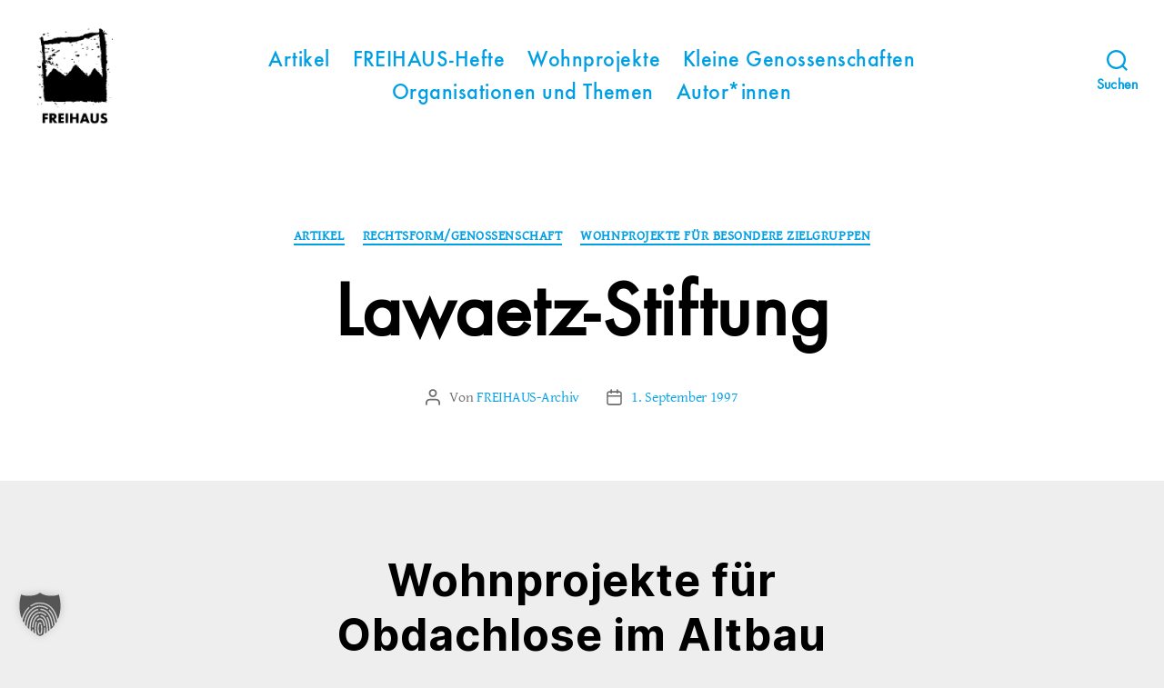

--- FILE ---
content_type: text/html; charset=UTF-8
request_url: https://archiv.stattbau-hamburg.de/archiv/lawaetz-stiftung/
body_size: 22327
content:
<!DOCTYPE html>

<html class="no-js" lang="de">

	<head>

		<meta charset="UTF-8">
		<meta name="viewport" content="width=device-width, initial-scale=1.0">

		<link rel="profile" href="https://gmpg.org/xfn/11">

		<title>Lawaetz-Stiftung &#8211; FREIHAUS-Archiv | STATTBAU HAMBURG</title>
<meta name='robots' content='max-image-preview:large' />
<link rel="alternate" type="application/rss+xml" title="FREIHAUS-Archiv | STATTBAU HAMBURG &raquo; Feed" href="https://archiv.stattbau-hamburg.de/feed/" />
<link rel="alternate" type="application/rss+xml" title="FREIHAUS-Archiv | STATTBAU HAMBURG &raquo; Kommentar-Feed" href="https://archiv.stattbau-hamburg.de/comments/feed/" />
<link rel="alternate" title="oEmbed (JSON)" type="application/json+oembed" href="https://archiv.stattbau-hamburg.de/wp-json/oembed/1.0/embed?url=https%3A%2F%2Farchiv.stattbau-hamburg.de%2Farchiv%2Flawaetz-stiftung%2F" />
<link rel="alternate" title="oEmbed (XML)" type="text/xml+oembed" href="https://archiv.stattbau-hamburg.de/wp-json/oembed/1.0/embed?url=https%3A%2F%2Farchiv.stattbau-hamburg.de%2Farchiv%2Flawaetz-stiftung%2F&#038;format=xml" />
<style id='wp-img-auto-sizes-contain-inline-css'>
img:is([sizes=auto i],[sizes^="auto," i]){contain-intrinsic-size:3000px 1500px}
/*# sourceURL=wp-img-auto-sizes-contain-inline-css */
</style>
<style id='wp-emoji-styles-inline-css'>

	img.wp-smiley, img.emoji {
		display: inline !important;
		border: none !important;
		box-shadow: none !important;
		height: 1em !important;
		width: 1em !important;
		margin: 0 0.07em !important;
		vertical-align: -0.1em !important;
		background: none !important;
		padding: 0 !important;
	}
/*# sourceURL=wp-emoji-styles-inline-css */
</style>
<style id='wp-block-library-inline-css'>
:root{--wp-block-synced-color:#7a00df;--wp-block-synced-color--rgb:122,0,223;--wp-bound-block-color:var(--wp-block-synced-color);--wp-editor-canvas-background:#ddd;--wp-admin-theme-color:#007cba;--wp-admin-theme-color--rgb:0,124,186;--wp-admin-theme-color-darker-10:#006ba1;--wp-admin-theme-color-darker-10--rgb:0,107,160.5;--wp-admin-theme-color-darker-20:#005a87;--wp-admin-theme-color-darker-20--rgb:0,90,135;--wp-admin-border-width-focus:2px}@media (min-resolution:192dpi){:root{--wp-admin-border-width-focus:1.5px}}.wp-element-button{cursor:pointer}:root .has-very-light-gray-background-color{background-color:#eee}:root .has-very-dark-gray-background-color{background-color:#313131}:root .has-very-light-gray-color{color:#eee}:root .has-very-dark-gray-color{color:#313131}:root .has-vivid-green-cyan-to-vivid-cyan-blue-gradient-background{background:linear-gradient(135deg,#00d084,#0693e3)}:root .has-purple-crush-gradient-background{background:linear-gradient(135deg,#34e2e4,#4721fb 50%,#ab1dfe)}:root .has-hazy-dawn-gradient-background{background:linear-gradient(135deg,#faaca8,#dad0ec)}:root .has-subdued-olive-gradient-background{background:linear-gradient(135deg,#fafae1,#67a671)}:root .has-atomic-cream-gradient-background{background:linear-gradient(135deg,#fdd79a,#004a59)}:root .has-nightshade-gradient-background{background:linear-gradient(135deg,#330968,#31cdcf)}:root .has-midnight-gradient-background{background:linear-gradient(135deg,#020381,#2874fc)}:root{--wp--preset--font-size--normal:16px;--wp--preset--font-size--huge:42px}.has-regular-font-size{font-size:1em}.has-larger-font-size{font-size:2.625em}.has-normal-font-size{font-size:var(--wp--preset--font-size--normal)}.has-huge-font-size{font-size:var(--wp--preset--font-size--huge)}:root .has-text-align-center{text-align:center}:root .has-text-align-left{text-align:left}:root .has-text-align-right{text-align:right}.has-fit-text{white-space:nowrap!important}#end-resizable-editor-section{display:none}.aligncenter{clear:both}.items-justified-left{justify-content:flex-start}.items-justified-center{justify-content:center}.items-justified-right{justify-content:flex-end}.items-justified-space-between{justify-content:space-between}.screen-reader-text{word-wrap:normal!important;border:0;clip-path:inset(50%);height:1px;margin:-1px;overflow:hidden;padding:0;position:absolute;width:1px}.screen-reader-text:focus{background-color:#ddd;clip-path:none;color:#444;display:block;font-size:1em;height:auto;left:5px;line-height:normal;padding:15px 23px 14px;text-decoration:none;top:5px;width:auto;z-index:100000}html :where(.has-border-color){border-style:solid}html :where([style*=border-top-color]){border-top-style:solid}html :where([style*=border-right-color]){border-right-style:solid}html :where([style*=border-bottom-color]){border-bottom-style:solid}html :where([style*=border-left-color]){border-left-style:solid}html :where([style*=border-width]){border-style:solid}html :where([style*=border-top-width]){border-top-style:solid}html :where([style*=border-right-width]){border-right-style:solid}html :where([style*=border-bottom-width]){border-bottom-style:solid}html :where([style*=border-left-width]){border-left-style:solid}html :where(img[class*=wp-image-]){height:auto;max-width:100%}:where(figure){margin:0 0 1em}html :where(.is-position-sticky){--wp-admin--admin-bar--position-offset:var(--wp-admin--admin-bar--height,0px)}@media screen and (max-width:600px){html :where(.is-position-sticky){--wp-admin--admin-bar--position-offset:0px}}

/*# sourceURL=wp-block-library-inline-css */
</style><style id='wp-block-paragraph-inline-css'>
.is-small-text{font-size:.875em}.is-regular-text{font-size:1em}.is-large-text{font-size:2.25em}.is-larger-text{font-size:3em}.has-drop-cap:not(:focus):first-letter{float:left;font-size:8.4em;font-style:normal;font-weight:100;line-height:.68;margin:.05em .1em 0 0;text-transform:uppercase}body.rtl .has-drop-cap:not(:focus):first-letter{float:none;margin-left:.1em}p.has-drop-cap.has-background{overflow:hidden}:root :where(p.has-background){padding:1.25em 2.375em}:where(p.has-text-color:not(.has-link-color)) a{color:inherit}p.has-text-align-left[style*="writing-mode:vertical-lr"],p.has-text-align-right[style*="writing-mode:vertical-rl"]{rotate:180deg}
/*# sourceURL=https://archiv.stattbau-hamburg.de/wp-content/plugins/gutenberg/build/styles/block-library/paragraph/style.css */
</style>
<style id='wp-block-heading-inline-css'>
h1:where(.wp-block-heading).has-background,h2:where(.wp-block-heading).has-background,h3:where(.wp-block-heading).has-background,h4:where(.wp-block-heading).has-background,h5:where(.wp-block-heading).has-background,h6:where(.wp-block-heading).has-background{padding:1.25em 2.375em}h1.has-text-align-left[style*=writing-mode]:where([style*=vertical-lr]),h1.has-text-align-right[style*=writing-mode]:where([style*=vertical-rl]),h2.has-text-align-left[style*=writing-mode]:where([style*=vertical-lr]),h2.has-text-align-right[style*=writing-mode]:where([style*=vertical-rl]),h3.has-text-align-left[style*=writing-mode]:where([style*=vertical-lr]),h3.has-text-align-right[style*=writing-mode]:where([style*=vertical-rl]),h4.has-text-align-left[style*=writing-mode]:where([style*=vertical-lr]),h4.has-text-align-right[style*=writing-mode]:where([style*=vertical-rl]),h5.has-text-align-left[style*=writing-mode]:where([style*=vertical-lr]),h5.has-text-align-right[style*=writing-mode]:where([style*=vertical-rl]),h6.has-text-align-left[style*=writing-mode]:where([style*=vertical-lr]),h6.has-text-align-right[style*=writing-mode]:where([style*=vertical-rl]){rotate:180deg}
/*# sourceURL=https://archiv.stattbau-hamburg.de/wp-content/plugins/gutenberg/build/styles/block-library/heading/style.css */
</style>
<style id='wp-block-list-inline-css'>
ol,ul{box-sizing:border-box}:root :where(.wp-block-list.has-background){padding:1.25em 2.375em}
/*# sourceURL=https://archiv.stattbau-hamburg.de/wp-content/plugins/gutenberg/build/styles/block-library/list/style.css */
</style>
<style id='wp-block-media-text-inline-css'>
.wp-block-media-text{box-sizing:border-box;direction:ltr;display:grid;grid-template-columns:50% 1fr;grid-template-rows:auto}.wp-block-media-text.has-media-on-the-right{grid-template-columns:1fr 50%}.wp-block-media-text.is-vertically-aligned-top>.wp-block-media-text__content,.wp-block-media-text.is-vertically-aligned-top>.wp-block-media-text__media{align-self:start}.wp-block-media-text.is-vertically-aligned-center>.wp-block-media-text__content,.wp-block-media-text.is-vertically-aligned-center>.wp-block-media-text__media,.wp-block-media-text>.wp-block-media-text__content,.wp-block-media-text>.wp-block-media-text__media{align-self:center}.wp-block-media-text.is-vertically-aligned-bottom>.wp-block-media-text__content,.wp-block-media-text.is-vertically-aligned-bottom>.wp-block-media-text__media{align-self:end}.wp-block-media-text>.wp-block-media-text__media{grid-column:1;grid-row:1;margin:0}.wp-block-media-text>.wp-block-media-text__content{direction:ltr;grid-column:2;grid-row:1;padding:0 8%;word-break:break-word}.wp-block-media-text.has-media-on-the-right>.wp-block-media-text__media{grid-column:2;grid-row:1}.wp-block-media-text.has-media-on-the-right>.wp-block-media-text__content{grid-column:1;grid-row:1}.wp-block-media-text__media a{display:block}.wp-block-media-text__media img,.wp-block-media-text__media video{height:auto;max-width:unset;vertical-align:middle;width:100%}.wp-block-media-text.is-image-fill>.wp-block-media-text__media{background-size:cover;height:100%;min-height:250px}.wp-block-media-text.is-image-fill>.wp-block-media-text__media>a{display:block;height:100%}.wp-block-media-text.is-image-fill>.wp-block-media-text__media img{clip:rect(0,0,0,0);border:0;height:1px;margin:-1px;overflow:hidden;padding:0;position:absolute;width:1px}.wp-block-media-text.is-image-fill-element>.wp-block-media-text__media{height:100%;min-height:250px}.wp-block-media-text.is-image-fill-element>.wp-block-media-text__media>a{display:block;height:100%}.wp-block-media-text.is-image-fill-element>.wp-block-media-text__media img{height:100%;object-fit:cover;width:100%}@media (max-width:600px){.wp-block-media-text.is-stacked-on-mobile{grid-template-columns:100%!important}.wp-block-media-text.is-stacked-on-mobile>.wp-block-media-text__media{grid-column:1;grid-row:1}.wp-block-media-text.is-stacked-on-mobile>.wp-block-media-text__content{grid-column:1;grid-row:2}}
/*# sourceURL=https://archiv.stattbau-hamburg.de/wp-content/plugins/gutenberg/build/styles/block-library/media-text/style.css */
</style>
<style id='global-styles-inline-css'>
:root{--wp--preset--aspect-ratio--square: 1;--wp--preset--aspect-ratio--4-3: 4/3;--wp--preset--aspect-ratio--3-4: 3/4;--wp--preset--aspect-ratio--3-2: 3/2;--wp--preset--aspect-ratio--2-3: 2/3;--wp--preset--aspect-ratio--16-9: 16/9;--wp--preset--aspect-ratio--9-16: 9/16;--wp--preset--color--black: #000000;--wp--preset--color--cyan-bluish-gray: #abb8c3;--wp--preset--color--white: #ffffff;--wp--preset--color--pale-pink: #f78da7;--wp--preset--color--vivid-red: #cf2e2e;--wp--preset--color--luminous-vivid-orange: #ff6900;--wp--preset--color--luminous-vivid-amber: #fcb900;--wp--preset--color--light-green-cyan: #7bdcb5;--wp--preset--color--vivid-green-cyan: #00d084;--wp--preset--color--pale-cyan-blue: #8ed1fc;--wp--preset--color--vivid-cyan-blue: #0693e3;--wp--preset--color--vivid-purple: #9b51e0;--wp--preset--color--accent: #d8073f;--wp--preset--color--primary: #000000;--wp--preset--color--secondary: #636363;--wp--preset--color--subtle-background: #cccccc;--wp--preset--color--background: #eeeeee;--wp--preset--gradient--vivid-cyan-blue-to-vivid-purple: linear-gradient(135deg,rgb(6,147,227) 0%,rgb(155,81,224) 100%);--wp--preset--gradient--light-green-cyan-to-vivid-green-cyan: linear-gradient(135deg,rgb(122,220,180) 0%,rgb(0,208,130) 100%);--wp--preset--gradient--luminous-vivid-amber-to-luminous-vivid-orange: linear-gradient(135deg,rgb(252,185,0) 0%,rgb(255,105,0) 100%);--wp--preset--gradient--luminous-vivid-orange-to-vivid-red: linear-gradient(135deg,rgb(255,105,0) 0%,rgb(207,46,46) 100%);--wp--preset--gradient--very-light-gray-to-cyan-bluish-gray: linear-gradient(135deg,rgb(238,238,238) 0%,rgb(169,184,195) 100%);--wp--preset--gradient--cool-to-warm-spectrum: linear-gradient(135deg,rgb(74,234,220) 0%,rgb(151,120,209) 20%,rgb(207,42,186) 40%,rgb(238,44,130) 60%,rgb(251,105,98) 80%,rgb(254,248,76) 100%);--wp--preset--gradient--blush-light-purple: linear-gradient(135deg,rgb(255,206,236) 0%,rgb(152,150,240) 100%);--wp--preset--gradient--blush-bordeaux: linear-gradient(135deg,rgb(254,205,165) 0%,rgb(254,45,45) 50%,rgb(107,0,62) 100%);--wp--preset--gradient--luminous-dusk: linear-gradient(135deg,rgb(255,203,112) 0%,rgb(199,81,192) 50%,rgb(65,88,208) 100%);--wp--preset--gradient--pale-ocean: linear-gradient(135deg,rgb(255,245,203) 0%,rgb(182,227,212) 50%,rgb(51,167,181) 100%);--wp--preset--gradient--electric-grass: linear-gradient(135deg,rgb(202,248,128) 0%,rgb(113,206,126) 100%);--wp--preset--gradient--midnight: linear-gradient(135deg,rgb(2,3,129) 0%,rgb(40,116,252) 100%);--wp--preset--font-size--small: 18px;--wp--preset--font-size--medium: 20px;--wp--preset--font-size--large: 26.25px;--wp--preset--font-size--x-large: 42px;--wp--preset--font-size--normal: 21px;--wp--preset--font-size--larger: 32px;--wp--preset--spacing--20: 0.44rem;--wp--preset--spacing--30: 0.67rem;--wp--preset--spacing--40: 1rem;--wp--preset--spacing--50: 1.5rem;--wp--preset--spacing--60: 2.25rem;--wp--preset--spacing--70: 3.38rem;--wp--preset--spacing--80: 5.06rem;--wp--preset--shadow--natural: 6px 6px 9px rgba(0, 0, 0, 0.2);--wp--preset--shadow--deep: 12px 12px 50px rgba(0, 0, 0, 0.4);--wp--preset--shadow--sharp: 6px 6px 0px rgba(0, 0, 0, 0.2);--wp--preset--shadow--outlined: 6px 6px 0px -3px rgb(255, 255, 255), 6px 6px rgb(0, 0, 0);--wp--preset--shadow--crisp: 6px 6px 0px rgb(0, 0, 0);}:where(.is-layout-flex){gap: 0.5em;}:where(.is-layout-grid){gap: 0.5em;}body .is-layout-flex{display: flex;}.is-layout-flex{flex-wrap: wrap;align-items: center;}.is-layout-flex > :is(*, div){margin: 0;}body .is-layout-grid{display: grid;}.is-layout-grid > :is(*, div){margin: 0;}:where(.wp-block-columns.is-layout-flex){gap: 2em;}:where(.wp-block-columns.is-layout-grid){gap: 2em;}:where(.wp-block-post-template.is-layout-flex){gap: 1.25em;}:where(.wp-block-post-template.is-layout-grid){gap: 1.25em;}.has-black-color{color: var(--wp--preset--color--black) !important;}.has-cyan-bluish-gray-color{color: var(--wp--preset--color--cyan-bluish-gray) !important;}.has-white-color{color: var(--wp--preset--color--white) !important;}.has-pale-pink-color{color: var(--wp--preset--color--pale-pink) !important;}.has-vivid-red-color{color: var(--wp--preset--color--vivid-red) !important;}.has-luminous-vivid-orange-color{color: var(--wp--preset--color--luminous-vivid-orange) !important;}.has-luminous-vivid-amber-color{color: var(--wp--preset--color--luminous-vivid-amber) !important;}.has-light-green-cyan-color{color: var(--wp--preset--color--light-green-cyan) !important;}.has-vivid-green-cyan-color{color: var(--wp--preset--color--vivid-green-cyan) !important;}.has-pale-cyan-blue-color{color: var(--wp--preset--color--pale-cyan-blue) !important;}.has-vivid-cyan-blue-color{color: var(--wp--preset--color--vivid-cyan-blue) !important;}.has-vivid-purple-color{color: var(--wp--preset--color--vivid-purple) !important;}.has-black-background-color{background-color: var(--wp--preset--color--black) !important;}.has-cyan-bluish-gray-background-color{background-color: var(--wp--preset--color--cyan-bluish-gray) !important;}.has-white-background-color{background-color: var(--wp--preset--color--white) !important;}.has-pale-pink-background-color{background-color: var(--wp--preset--color--pale-pink) !important;}.has-vivid-red-background-color{background-color: var(--wp--preset--color--vivid-red) !important;}.has-luminous-vivid-orange-background-color{background-color: var(--wp--preset--color--luminous-vivid-orange) !important;}.has-luminous-vivid-amber-background-color{background-color: var(--wp--preset--color--luminous-vivid-amber) !important;}.has-light-green-cyan-background-color{background-color: var(--wp--preset--color--light-green-cyan) !important;}.has-vivid-green-cyan-background-color{background-color: var(--wp--preset--color--vivid-green-cyan) !important;}.has-pale-cyan-blue-background-color{background-color: var(--wp--preset--color--pale-cyan-blue) !important;}.has-vivid-cyan-blue-background-color{background-color: var(--wp--preset--color--vivid-cyan-blue) !important;}.has-vivid-purple-background-color{background-color: var(--wp--preset--color--vivid-purple) !important;}.has-black-border-color{border-color: var(--wp--preset--color--black) !important;}.has-cyan-bluish-gray-border-color{border-color: var(--wp--preset--color--cyan-bluish-gray) !important;}.has-white-border-color{border-color: var(--wp--preset--color--white) !important;}.has-pale-pink-border-color{border-color: var(--wp--preset--color--pale-pink) !important;}.has-vivid-red-border-color{border-color: var(--wp--preset--color--vivid-red) !important;}.has-luminous-vivid-orange-border-color{border-color: var(--wp--preset--color--luminous-vivid-orange) !important;}.has-luminous-vivid-amber-border-color{border-color: var(--wp--preset--color--luminous-vivid-amber) !important;}.has-light-green-cyan-border-color{border-color: var(--wp--preset--color--light-green-cyan) !important;}.has-vivid-green-cyan-border-color{border-color: var(--wp--preset--color--vivid-green-cyan) !important;}.has-pale-cyan-blue-border-color{border-color: var(--wp--preset--color--pale-cyan-blue) !important;}.has-vivid-cyan-blue-border-color{border-color: var(--wp--preset--color--vivid-cyan-blue) !important;}.has-vivid-purple-border-color{border-color: var(--wp--preset--color--vivid-purple) !important;}.has-vivid-cyan-blue-to-vivid-purple-gradient-background{background: var(--wp--preset--gradient--vivid-cyan-blue-to-vivid-purple) !important;}.has-light-green-cyan-to-vivid-green-cyan-gradient-background{background: var(--wp--preset--gradient--light-green-cyan-to-vivid-green-cyan) !important;}.has-luminous-vivid-amber-to-luminous-vivid-orange-gradient-background{background: var(--wp--preset--gradient--luminous-vivid-amber-to-luminous-vivid-orange) !important;}.has-luminous-vivid-orange-to-vivid-red-gradient-background{background: var(--wp--preset--gradient--luminous-vivid-orange-to-vivid-red) !important;}.has-very-light-gray-to-cyan-bluish-gray-gradient-background{background: var(--wp--preset--gradient--very-light-gray-to-cyan-bluish-gray) !important;}.has-cool-to-warm-spectrum-gradient-background{background: var(--wp--preset--gradient--cool-to-warm-spectrum) !important;}.has-blush-light-purple-gradient-background{background: var(--wp--preset--gradient--blush-light-purple) !important;}.has-blush-bordeaux-gradient-background{background: var(--wp--preset--gradient--blush-bordeaux) !important;}.has-luminous-dusk-gradient-background{background: var(--wp--preset--gradient--luminous-dusk) !important;}.has-pale-ocean-gradient-background{background: var(--wp--preset--gradient--pale-ocean) !important;}.has-electric-grass-gradient-background{background: var(--wp--preset--gradient--electric-grass) !important;}.has-midnight-gradient-background{background: var(--wp--preset--gradient--midnight) !important;}.has-small-font-size{font-size: var(--wp--preset--font-size--small) !important;}.has-medium-font-size{font-size: var(--wp--preset--font-size--medium) !important;}.has-large-font-size{font-size: var(--wp--preset--font-size--large) !important;}.has-x-large-font-size{font-size: var(--wp--preset--font-size--x-large) !important;}
/*# sourceURL=global-styles-inline-css */
</style>

<style id='classic-theme-styles-inline-css'>
/*! This file is auto-generated */
.wp-block-button__link{color:#fff;background-color:#32373c;border-radius:9999px;box-shadow:none;text-decoration:none;padding:calc(.667em + 2px) calc(1.333em + 2px);font-size:1.125em}.wp-block-file__button{background:#32373c;color:#fff;text-decoration:none}
/*# sourceURL=/wp-includes/css/classic-themes.min.css */
</style>
<link rel='stylesheet' id='osm-map-css-css' href='https://archiv.stattbau-hamburg.de/wp-content/plugins/osm/css/osm_map.css?ver=6.9' media='all' />
<link rel='stylesheet' id='osm-ol3-css-css' href='https://archiv.stattbau-hamburg.de/wp-content/plugins/osm/js/OL/7.1.0/ol.css?ver=6.9' media='all' />
<link rel='stylesheet' id='osm-ol3-ext-css-css' href='https://archiv.stattbau-hamburg.de/wp-content/plugins/osm/css/osm_map_v3.css?ver=6.9' media='all' />
<link rel='stylesheet' id='parent-style-css' href='https://archiv.stattbau-hamburg.de/wp-content/themes/twentytwenty/style.css?ver=6.9' media='all' />
<link rel='stylesheet' id='twentytwenty-style-css' href='https://archiv.stattbau-hamburg.de/wp-content/themes/archiv-stattbau-theme/style.css?ver=1.0%20(2020-09-23)' media='all' />
<style id='twentytwenty-style-inline-css'>
.color-accent,.color-accent-hover:hover,.color-accent-hover:focus,:root .has-accent-color,.has-drop-cap:not(:focus):first-letter,.wp-block-button.is-style-outline,a { color: #d8073f; }blockquote,.border-color-accent,.border-color-accent-hover:hover,.border-color-accent-hover:focus { border-color: #d8073f; }button,.button,.faux-button,.wp-block-button__link,.wp-block-file .wp-block-file__button,input[type="button"],input[type="reset"],input[type="submit"],.bg-accent,.bg-accent-hover:hover,.bg-accent-hover:focus,:root .has-accent-background-color,.comment-reply-link { background-color: #d8073f; }.fill-children-accent,.fill-children-accent * { fill: #d8073f; }:root .has-background-color,button,.button,.faux-button,.wp-block-button__link,.wp-block-file__button,input[type="button"],input[type="reset"],input[type="submit"],.wp-block-button,.comment-reply-link,.has-background.has-primary-background-color:not(.has-text-color),.has-background.has-primary-background-color *:not(.has-text-color),.has-background.has-accent-background-color:not(.has-text-color),.has-background.has-accent-background-color *:not(.has-text-color) { color: #eeeeee; }:root .has-background-background-color { background-color: #eeeeee; }body,.entry-title a,:root .has-primary-color { color: #000000; }:root .has-primary-background-color { background-color: #000000; }cite,figcaption,.wp-caption-text,.post-meta,.entry-content .wp-block-archives li,.entry-content .wp-block-categories li,.entry-content .wp-block-latest-posts li,.wp-block-latest-comments__comment-date,.wp-block-latest-posts__post-date,.wp-block-embed figcaption,.wp-block-image figcaption,.wp-block-pullquote cite,.comment-metadata,.comment-respond .comment-notes,.comment-respond .logged-in-as,.pagination .dots,.entry-content hr:not(.has-background),hr.styled-separator,:root .has-secondary-color { color: #636363; }:root .has-secondary-background-color { background-color: #636363; }pre,fieldset,input,textarea,table,table *,hr { border-color: #cccccc; }caption,code,code,kbd,samp,.wp-block-table.is-style-stripes tbody tr:nth-child(odd),:root .has-subtle-background-background-color { background-color: #cccccc; }.wp-block-table.is-style-stripes { border-bottom-color: #cccccc; }.wp-block-latest-posts.is-grid li { border-top-color: #cccccc; }:root .has-subtle-background-color { color: #cccccc; }body:not(.overlay-header) .primary-menu > li > a,body:not(.overlay-header) .primary-menu > li > .icon,.modal-menu a,.footer-menu a, .footer-widgets a:where(:not(.wp-block-button__link)),#site-footer .wp-block-button.is-style-outline,.wp-block-pullquote:before,.singular:not(.overlay-header) .entry-header a,.archive-header a,.header-footer-group .color-accent,.header-footer-group .color-accent-hover:hover { color: #e22658; }.social-icons a,#site-footer button:not(.toggle),#site-footer .button,#site-footer .faux-button,#site-footer .wp-block-button__link,#site-footer .wp-block-file__button,#site-footer input[type="button"],#site-footer input[type="reset"],#site-footer input[type="submit"] { background-color: #e22658; }.social-icons a,body:not(.overlay-header) .primary-menu ul,.header-footer-group button,.header-footer-group .button,.header-footer-group .faux-button,.header-footer-group .wp-block-button:not(.is-style-outline) .wp-block-button__link,.header-footer-group .wp-block-file__button,.header-footer-group input[type="button"],.header-footer-group input[type="reset"],.header-footer-group input[type="submit"] { color: #ffffff; }#site-header,.footer-nav-widgets-wrapper,#site-footer,.menu-modal,.menu-modal-inner,.search-modal-inner,.archive-header,.singular .entry-header,.singular .featured-media:before,.wp-block-pullquote:before { background-color: #ffffff; }.header-footer-group,body:not(.overlay-header) #site-header .toggle,.menu-modal .toggle { color: #000000; }body:not(.overlay-header) .primary-menu ul { background-color: #000000; }body:not(.overlay-header) .primary-menu > li > ul:after { border-bottom-color: #000000; }body:not(.overlay-header) .primary-menu ul ul:after { border-left-color: #000000; }.site-description,body:not(.overlay-header) .toggle-inner .toggle-text,.widget .post-date,.widget .rss-date,.widget_archive li,.widget_categories li,.widget cite,.widget_pages li,.widget_meta li,.widget_nav_menu li,.powered-by-wordpress,.footer-credits .privacy-policy,.to-the-top,.singular .entry-header .post-meta,.singular:not(.overlay-header) .entry-header .post-meta a { color: #6d6d6d; }.header-footer-group pre,.header-footer-group fieldset,.header-footer-group input,.header-footer-group textarea,.header-footer-group table,.header-footer-group table *,.footer-nav-widgets-wrapper,#site-footer,.menu-modal nav *,.footer-widgets-outer-wrapper,.footer-top { border-color: #dbdbdb; }.header-footer-group table caption,body:not(.overlay-header) .header-inner .toggle-wrapper::before { background-color: #dbdbdb; }
/*# sourceURL=twentytwenty-style-inline-css */
</style>
<link rel='stylesheet' id='twentytwenty-fonts-css' href='https://archiv.stattbau-hamburg.de/wp-content/themes/twentytwenty/assets/css/font-inter.css?ver=1.0%20(2020-09-23)' media='all' />
<link rel='stylesheet' id='twentytwenty-print-style-css' href='https://archiv.stattbau-hamburg.de/wp-content/themes/twentytwenty/print.css?ver=1.0%20(2020-09-23)' media='print' />
<link rel='stylesheet' id='borlabs-cookie-custom-css' href='https://archiv.stattbau-hamburg.de/wp-content/cache/borlabs-cookie/1/borlabs-cookie-1-de.css?ver=3.3.23-53' media='all' />
<script src="https://archiv.stattbau-hamburg.de/wp-includes/js/jquery/jquery.min.js?ver=3.7.1" id="jquery-core-js"></script>
<script src="https://archiv.stattbau-hamburg.de/wp-includes/js/jquery/jquery-migrate.min.js?ver=3.4.1" id="jquery-migrate-js"></script>
<script src="https://archiv.stattbau-hamburg.de/wp-content/plugins/osm/js/OL/2.13.1/OpenLayers.js?ver=6.9" id="osm-ol-library-js"></script>
<script src="https://archiv.stattbau-hamburg.de/wp-content/plugins/osm/js/OSM/openlayers/OpenStreetMap.js?ver=6.9" id="osm-osm-library-js"></script>
<script src="https://archiv.stattbau-hamburg.de/wp-content/plugins/osm/js/OSeaM/harbours.js?ver=6.9" id="osm-harbours-library-js"></script>
<script src="https://archiv.stattbau-hamburg.de/wp-content/plugins/osm/js/OSeaM/map_utils.js?ver=6.9" id="osm-map-utils-library-js"></script>
<script src="https://archiv.stattbau-hamburg.de/wp-content/plugins/osm/js/OSeaM/utilities.js?ver=6.9" id="osm-utilities-library-js"></script>
<script src="https://archiv.stattbau-hamburg.de/wp-content/plugins/osm/js/osm-plugin-lib.js?ver=6.9" id="OsmScript-js"></script>
<script src="https://archiv.stattbau-hamburg.de/wp-content/plugins/osm/js/polyfill/v2/polyfill.min.js?features=requestAnimationFrame%2CElement.prototype.classList%2CURL&amp;ver=6.9" id="osm-polyfill-js"></script>
<script src="https://archiv.stattbau-hamburg.de/wp-content/plugins/osm/js/OL/7.1.0/ol.js?ver=6.9" id="osm-ol3-library-js"></script>
<script src="https://archiv.stattbau-hamburg.de/wp-content/plugins/osm/js/osm-v3-plugin-lib.js?ver=6.9" id="osm-ol3-ext-library-js"></script>
<script src="https://archiv.stattbau-hamburg.de/wp-content/plugins/osm/js/osm-metabox-events.js?ver=6.9" id="osm-ol3-metabox-events-js"></script>
<script src="https://archiv.stattbau-hamburg.de/wp-content/plugins/osm/js/osm-startup-lib.js?ver=6.9" id="osm-map-startup-js"></script>
<script src="https://archiv.stattbau-hamburg.de/wp-content/themes/twentytwenty/assets/js/index.js?ver=1.0%20(2020-09-23)" id="twentytwenty-js-js" defer data-wp-strategy="defer"></script>
<script data-no-optimize="1" data-no-minify="1" data-cfasync="false" src="https://archiv.stattbau-hamburg.de/wp-content/cache/borlabs-cookie/1/borlabs-cookie-config-de.json.js?ver=3.3.23-83" id="borlabs-cookie-config-js"></script>
<link rel="https://api.w.org/" href="https://archiv.stattbau-hamburg.de/wp-json/" /><link rel="alternate" title="JSON" type="application/json" href="https://archiv.stattbau-hamburg.de/wp-json/wp/v2/posts/204" /><link rel="EditURI" type="application/rsd+xml" title="RSD" href="https://archiv.stattbau-hamburg.de/xmlrpc.php?rsd" />
<meta name="generator" content="WordPress 6.9" />
<link rel="canonical" href="https://archiv.stattbau-hamburg.de/archiv/lawaetz-stiftung/" />
<link rel='shortlink' href='https://archiv.stattbau-hamburg.de/?p=204' />
<script type="text/javascript"> 

/**  all layers have to be in this global array - in further process each map will have something like vectorM[map_ol3js_n][layer_n] */
var vectorM = [[]];


/** put translations from PHP/mo to JavaScript */
var translations = [];

/** global GET-Parameters */
var HTTP_GET_VARS = [];

</script><!-- OSM plugin V6.1.9: did not add geo meta tags. --> 
<script>
document.documentElement.className = document.documentElement.className.replace( 'no-js', 'js' );
//# sourceURL=twentytwenty_no_js_class
</script>
<style id="custom-background-css">
body.custom-background { background-color: #eeeeee; }
</style>
	<link rel="icon" href="https://archiv.stattbau-hamburg.de/wp-content/uploads/2020/05/cropped-Freihaus-Icon-1-32x32.gif" sizes="32x32" />
<link rel="icon" href="https://archiv.stattbau-hamburg.de/wp-content/uploads/2020/05/cropped-Freihaus-Icon-1-192x192.gif" sizes="192x192" />
<link rel="apple-touch-icon" href="https://archiv.stattbau-hamburg.de/wp-content/uploads/2020/05/cropped-Freihaus-Icon-1-180x180.gif" />
<meta name="msapplication-TileImage" content="https://archiv.stattbau-hamburg.de/wp-content/uploads/2020/05/cropped-Freihaus-Icon-1-270x270.gif" />

	</head>

	<body class="wp-singular post-template-default single single-post postid-204 single-format-standard custom-background wp-custom-logo wp-embed-responsive wp-theme-twentytwenty wp-child-theme-archiv-stattbau-theme singular enable-search-modal missing-post-thumbnail has-single-pagination showing-comments show-avatars footer-top-visible">

		<a class="skip-link screen-reader-text" href="#site-content">Zum Inhalt springen</a>
		<header id="site-header" class="header-footer-group">

			<div class="header-inner section-inner">

				<div class="header-titles-wrapper">

					
						<button class="toggle search-toggle mobile-search-toggle" data-toggle-target=".search-modal" data-toggle-body-class="showing-search-modal" data-set-focus=".search-modal .search-field" aria-expanded="false">
							<span class="toggle-inner">
								<span class="toggle-icon">
									<svg class="svg-icon" aria-hidden="true" role="img" focusable="false" xmlns="http://www.w3.org/2000/svg" width="23" height="23" viewBox="0 0 23 23"><path d="M38.710696,48.0601792 L43,52.3494831 L41.3494831,54 L37.0601792,49.710696 C35.2632422,51.1481185 32.9839107,52.0076499 30.5038249,52.0076499 C24.7027226,52.0076499 20,47.3049272 20,41.5038249 C20,35.7027226 24.7027226,31 30.5038249,31 C36.3049272,31 41.0076499,35.7027226 41.0076499,41.5038249 C41.0076499,43.9839107 40.1481185,46.2632422 38.710696,48.0601792 Z M36.3875844,47.1716785 C37.8030221,45.7026647 38.6734666,43.7048964 38.6734666,41.5038249 C38.6734666,36.9918565 35.0157934,33.3341833 30.5038249,33.3341833 C25.9918565,33.3341833 22.3341833,36.9918565 22.3341833,41.5038249 C22.3341833,46.0157934 25.9918565,49.6734666 30.5038249,49.6734666 C32.7048964,49.6734666 34.7026647,48.8030221 36.1716785,47.3875844 C36.2023931,47.347638 36.2360451,47.3092237 36.2726343,47.2726343 C36.3092237,47.2360451 36.347638,47.2023931 36.3875844,47.1716785 Z" transform="translate(-20 -31)" /></svg>								</span>
								<span class="toggle-text">Suchen</span>
							</span>
						</button><!-- .search-toggle -->

					
					<div class="header-titles">

						<div class="site-logo faux-heading"><a href="https://archiv.stattbau-hamburg.de/" class="custom-logo-link" rel="home"><img width="200" height="273" src="https://archiv.stattbau-hamburg.de/wp-content/uploads/2020/09/logo-freihaus.png" class="custom-logo" alt="Logo Freihaus – STATTBAU Hamburg" decoding="async" fetchpriority="high" /></a><span class="screen-reader-text">FREIHAUS-Archiv | STATTBAU HAMBURG</span></div>
					</div><!-- .header-titles -->

					<button class="toggle nav-toggle mobile-nav-toggle" data-toggle-target=".menu-modal"  data-toggle-body-class="showing-menu-modal" aria-expanded="false" data-set-focus=".close-nav-toggle">
						<span class="toggle-inner">
							<span class="toggle-icon">
								<svg class="svg-icon" aria-hidden="true" role="img" focusable="false" xmlns="http://www.w3.org/2000/svg" width="26" height="7" viewBox="0 0 26 7"><path fill-rule="evenodd" d="M332.5,45 C330.567003,45 329,43.4329966 329,41.5 C329,39.5670034 330.567003,38 332.5,38 C334.432997,38 336,39.5670034 336,41.5 C336,43.4329966 334.432997,45 332.5,45 Z M342,45 C340.067003,45 338.5,43.4329966 338.5,41.5 C338.5,39.5670034 340.067003,38 342,38 C343.932997,38 345.5,39.5670034 345.5,41.5 C345.5,43.4329966 343.932997,45 342,45 Z M351.5,45 C349.567003,45 348,43.4329966 348,41.5 C348,39.5670034 349.567003,38 351.5,38 C353.432997,38 355,39.5670034 355,41.5 C355,43.4329966 353.432997,45 351.5,45 Z" transform="translate(-329 -38)" /></svg>							</span>
							<span class="toggle-text">Menü</span>
						</span>
					</button><!-- .nav-toggle -->

				</div><!-- .header-titles-wrapper -->

				<div class="header-navigation-wrapper">

					
							<nav class="primary-menu-wrapper" aria-label="Horizontal">

								<ul class="primary-menu reset-list-style">

								<li id="menu-item-3200" class="menu-item menu-item-type-post_type menu-item-object-page current_page_parent menu-item-3200"><a href="https://archiv.stattbau-hamburg.de/artikel/">Artikel</a></li>
<li id="menu-item-3430" class="menu-item menu-item-type-post_type menu-item-object-page menu-item-3430"><a href="https://archiv.stattbau-hamburg.de/kiosk/">FREIHAUS-Hefte</a></li>
<li id="menu-item-3181" class="menu-item menu-item-type-post_type menu-item-object-page menu-item-3181"><a href="https://archiv.stattbau-hamburg.de/wohnprojekte/">Wohnprojekte</a></li>
<li id="menu-item-3180" class="menu-item menu-item-type-post_type menu-item-object-page menu-item-3180"><a href="https://archiv.stattbau-hamburg.de/kleine-wohnungsbaugenossenschaften/">Kleine Genossenschaften</a></li>
<li id="menu-item-3182" class="menu-item menu-item-type-post_type menu-item-object-page menu-item-3182"><a href="https://archiv.stattbau-hamburg.de/traeger-verbaende-und-vereine/">Organisationen und Themen</a></li>
<li id="menu-item-3183" class="menu-item menu-item-type-post_type menu-item-object-page menu-item-3183"><a href="https://archiv.stattbau-hamburg.de/autoren-innen/">Autor*innen</a></li>
<li id="menu-item-3215" class="mobile-only menu-item menu-item-type-post_type menu-item-object-page menu-item-3215"><a href="https://archiv.stattbau-hamburg.de/impressum/">Impressum</a></li>
<li id="menu-item-3214" class="mobile-only menu-item menu-item-type-post_type menu-item-object-page menu-item-3214"><a href="https://archiv.stattbau-hamburg.de/datenschutzerklaerung/">Datenschutzerklärung</a></li>

								</ul>

							</nav><!-- .primary-menu-wrapper -->

						
						<div class="header-toggles hide-no-js">

						
							<div class="toggle-wrapper search-toggle-wrapper">

								<button class="toggle search-toggle desktop-search-toggle" data-toggle-target=".search-modal" data-toggle-body-class="showing-search-modal" data-set-focus=".search-modal .search-field" aria-expanded="false">
									<span class="toggle-inner">
										<svg class="svg-icon" aria-hidden="true" role="img" focusable="false" xmlns="http://www.w3.org/2000/svg" width="23" height="23" viewBox="0 0 23 23"><path d="M38.710696,48.0601792 L43,52.3494831 L41.3494831,54 L37.0601792,49.710696 C35.2632422,51.1481185 32.9839107,52.0076499 30.5038249,52.0076499 C24.7027226,52.0076499 20,47.3049272 20,41.5038249 C20,35.7027226 24.7027226,31 30.5038249,31 C36.3049272,31 41.0076499,35.7027226 41.0076499,41.5038249 C41.0076499,43.9839107 40.1481185,46.2632422 38.710696,48.0601792 Z M36.3875844,47.1716785 C37.8030221,45.7026647 38.6734666,43.7048964 38.6734666,41.5038249 C38.6734666,36.9918565 35.0157934,33.3341833 30.5038249,33.3341833 C25.9918565,33.3341833 22.3341833,36.9918565 22.3341833,41.5038249 C22.3341833,46.0157934 25.9918565,49.6734666 30.5038249,49.6734666 C32.7048964,49.6734666 34.7026647,48.8030221 36.1716785,47.3875844 C36.2023931,47.347638 36.2360451,47.3092237 36.2726343,47.2726343 C36.3092237,47.2360451 36.347638,47.2023931 36.3875844,47.1716785 Z" transform="translate(-20 -31)" /></svg>										<span class="toggle-text">Suchen</span>
									</span>
								</button><!-- .search-toggle -->

							</div>

							
						</div><!-- .header-toggles -->
						
				</div><!-- .header-navigation-wrapper -->

			</div><!-- .header-inner -->

			<div class="search-modal cover-modal header-footer-group" data-modal-target-string=".search-modal" role="dialog" aria-modal="true" aria-label="Suche">

	<div class="search-modal-inner modal-inner">

		<div class="section-inner">

			<form role="search" aria-label="Suche nach:" method="get" class="search-form" action="https://archiv.stattbau-hamburg.de/">
	<label for="search-form-1">
		<span class="screen-reader-text">
			Suche nach:		</span>
		<input type="search" id="search-form-1" class="search-field" placeholder="Suchen …" value="" name="s" />
	</label>
	<input type="submit" class="search-submit" value="Suchen" />
</form>

			<button class="toggle search-untoggle close-search-toggle fill-children-current-color" data-toggle-target=".search-modal" data-toggle-body-class="showing-search-modal" data-set-focus=".search-modal .search-field">
				<span class="screen-reader-text">
					Suche schließen				</span>
				<svg class="svg-icon" aria-hidden="true" role="img" focusable="false" xmlns="http://www.w3.org/2000/svg" width="16" height="16" viewBox="0 0 16 16"><polygon fill="" fill-rule="evenodd" points="6.852 7.649 .399 1.195 1.445 .149 7.899 6.602 14.352 .149 15.399 1.195 8.945 7.649 15.399 14.102 14.352 15.149 7.899 8.695 1.445 15.149 .399 14.102" /></svg>			</button><!-- .search-toggle -->

		</div><!-- .section-inner -->

	</div><!-- .search-modal-inner -->

</div><!-- .menu-modal -->

		</header><!-- #site-header -->

		
<div class="menu-modal cover-modal header-footer-group" data-modal-target-string=".menu-modal">

	<div class="menu-modal-inner modal-inner">

		<div class="menu-wrapper section-inner">

			<div class="menu-top">

				<button class="toggle close-nav-toggle fill-children-current-color" data-toggle-target=".menu-modal" data-toggle-body-class="showing-menu-modal" data-set-focus=".menu-modal">
					<span class="toggle-text">Menü schließen</span>
					<svg class="svg-icon" aria-hidden="true" role="img" focusable="false" xmlns="http://www.w3.org/2000/svg" width="16" height="16" viewBox="0 0 16 16"><polygon fill="" fill-rule="evenodd" points="6.852 7.649 .399 1.195 1.445 .149 7.899 6.602 14.352 .149 15.399 1.195 8.945 7.649 15.399 14.102 14.352 15.149 7.899 8.695 1.445 15.149 .399 14.102" /></svg>				</button><!-- .nav-toggle -->

				
					<nav class="mobile-menu" aria-label="Mobile">

						<ul class="modal-menu reset-list-style">

						<li class="menu-item menu-item-type-post_type menu-item-object-page current_page_parent menu-item-3200"><div class="ancestor-wrapper"><a href="https://archiv.stattbau-hamburg.de/artikel/">Artikel</a></div><!-- .ancestor-wrapper --></li>
<li class="menu-item menu-item-type-post_type menu-item-object-page menu-item-3430"><div class="ancestor-wrapper"><a href="https://archiv.stattbau-hamburg.de/kiosk/">FREIHAUS-Hefte</a></div><!-- .ancestor-wrapper --></li>
<li class="menu-item menu-item-type-post_type menu-item-object-page menu-item-3181"><div class="ancestor-wrapper"><a href="https://archiv.stattbau-hamburg.de/wohnprojekte/">Wohnprojekte</a></div><!-- .ancestor-wrapper --></li>
<li class="menu-item menu-item-type-post_type menu-item-object-page menu-item-3180"><div class="ancestor-wrapper"><a href="https://archiv.stattbau-hamburg.de/kleine-wohnungsbaugenossenschaften/">Kleine Genossenschaften</a></div><!-- .ancestor-wrapper --></li>
<li class="menu-item menu-item-type-post_type menu-item-object-page menu-item-3182"><div class="ancestor-wrapper"><a href="https://archiv.stattbau-hamburg.de/traeger-verbaende-und-vereine/">Organisationen und Themen</a></div><!-- .ancestor-wrapper --></li>
<li class="menu-item menu-item-type-post_type menu-item-object-page menu-item-3183"><div class="ancestor-wrapper"><a href="https://archiv.stattbau-hamburg.de/autoren-innen/">Autor*innen</a></div><!-- .ancestor-wrapper --></li>
<li class="mobile-only menu-item menu-item-type-post_type menu-item-object-page menu-item-3215"><div class="ancestor-wrapper"><a href="https://archiv.stattbau-hamburg.de/impressum/">Impressum</a></div><!-- .ancestor-wrapper --></li>
<li class="mobile-only menu-item menu-item-type-post_type menu-item-object-page menu-item-3214"><div class="ancestor-wrapper"><a href="https://archiv.stattbau-hamburg.de/datenschutzerklaerung/">Datenschutzerklärung</a></div><!-- .ancestor-wrapper --></li>

						</ul>

					</nav>

					
			</div><!-- .menu-top -->

			<div class="menu-bottom">

				
			</div><!-- .menu-bottom -->

		</div><!-- .menu-wrapper -->

	</div><!-- .menu-modal-inner -->

</div><!-- .menu-modal -->

<main id="site-content">

	
<article class="post-204 post type-post status-publish format-standard hentry category-artikel category-rechtsform-genossenschaft category-wohnprojekte-fuer-besondere-zielgruppen tag-alternatives-baubetreuungsprogramm tag-karin-spindler tag-lawaetz-stiftung" id="post-204">

	
<header class="entry-header has-text-align-center header-footer-group">

	<div class="entry-header-inner section-inner medium">

		
			<div class="entry-categories">
				<span class="screen-reader-text">
					Kategorien				</span>
				<div class="entry-categories-inner">
					<a href="https://archiv.stattbau-hamburg.de/thema/beitraege/artikel/" rel="category tag">Artikel</a> <a href="https://archiv.stattbau-hamburg.de/thema/rechtsform-genossenschaft/" rel="category tag">Rechtsform/Genossenschaft</a> <a href="https://archiv.stattbau-hamburg.de/thema/wohnprojekte-fuer-besondere-zielgruppen/" rel="category tag">Wohnprojekte für besondere Zielgruppen</a>				</div><!-- .entry-categories-inner -->
			</div><!-- .entry-categories -->

			<h1 class="entry-title">Lawaetz-Stiftung</h1>
		<div class="post-meta-wrapper post-meta-single post-meta-single-top">

			<ul class="post-meta">

									<li class="post-author meta-wrapper">
						<span class="meta-icon">
							<span class="screen-reader-text">
								Beitragsautor							</span>
							<svg class="svg-icon" aria-hidden="true" role="img" focusable="false" xmlns="http://www.w3.org/2000/svg" width="18" height="20" viewBox="0 0 18 20"><path fill="" d="M18,19 C18,19.5522847 17.5522847,20 17,20 C16.4477153,20 16,19.5522847 16,19 L16,17 C16,15.3431458 14.6568542,14 13,14 L5,14 C3.34314575,14 2,15.3431458 2,17 L2,19 C2,19.5522847 1.55228475,20 1,20 C0.44771525,20 0,19.5522847 0,19 L0,17 C0,14.2385763 2.23857625,12 5,12 L13,12 C15.7614237,12 18,14.2385763 18,17 L18,19 Z M9,10 C6.23857625,10 4,7.76142375 4,5 C4,2.23857625 6.23857625,0 9,0 C11.7614237,0 14,2.23857625 14,5 C14,7.76142375 11.7614237,10 9,10 Z M9,8 C10.6568542,8 12,6.65685425 12,5 C12,3.34314575 10.6568542,2 9,2 C7.34314575,2 6,3.34314575 6,5 C6,6.65685425 7.34314575,8 9,8 Z" /></svg>						</span>
						<span class="meta-text">
							Von <a href="https://archiv.stattbau-hamburg.de/archiv/author/freihaus-redaktion/">FREIHAUS-Archiv</a>						</span>
					</li>
										<li class="post-date meta-wrapper">
						<span class="meta-icon">
							<span class="screen-reader-text">
								Veröffentlichungsdatum							</span>
							<svg class="svg-icon" aria-hidden="true" role="img" focusable="false" xmlns="http://www.w3.org/2000/svg" width="18" height="19" viewBox="0 0 18 19"><path fill="" d="M4.60069444,4.09375 L3.25,4.09375 C2.47334957,4.09375 1.84375,4.72334957 1.84375,5.5 L1.84375,7.26736111 L16.15625,7.26736111 L16.15625,5.5 C16.15625,4.72334957 15.5266504,4.09375 14.75,4.09375 L13.3993056,4.09375 L13.3993056,4.55555556 C13.3993056,5.02154581 13.0215458,5.39930556 12.5555556,5.39930556 C12.0895653,5.39930556 11.7118056,5.02154581 11.7118056,4.55555556 L11.7118056,4.09375 L6.28819444,4.09375 L6.28819444,4.55555556 C6.28819444,5.02154581 5.9104347,5.39930556 5.44444444,5.39930556 C4.97845419,5.39930556 4.60069444,5.02154581 4.60069444,4.55555556 L4.60069444,4.09375 Z M6.28819444,2.40625 L11.7118056,2.40625 L11.7118056,1 C11.7118056,0.534009742 12.0895653,0.15625 12.5555556,0.15625 C13.0215458,0.15625 13.3993056,0.534009742 13.3993056,1 L13.3993056,2.40625 L14.75,2.40625 C16.4586309,2.40625 17.84375,3.79136906 17.84375,5.5 L17.84375,15.875 C17.84375,17.5836309 16.4586309,18.96875 14.75,18.96875 L3.25,18.96875 C1.54136906,18.96875 0.15625,17.5836309 0.15625,15.875 L0.15625,5.5 C0.15625,3.79136906 1.54136906,2.40625 3.25,2.40625 L4.60069444,2.40625 L4.60069444,1 C4.60069444,0.534009742 4.97845419,0.15625 5.44444444,0.15625 C5.9104347,0.15625 6.28819444,0.534009742 6.28819444,1 L6.28819444,2.40625 Z M1.84375,8.95486111 L1.84375,15.875 C1.84375,16.6516504 2.47334957,17.28125 3.25,17.28125 L14.75,17.28125 C15.5266504,17.28125 16.15625,16.6516504 16.15625,15.875 L16.15625,8.95486111 L1.84375,8.95486111 Z" /></svg>						</span>
						<span class="meta-text">
							<a href="https://archiv.stattbau-hamburg.de/archiv/lawaetz-stiftung/">1. September 1997</a>
						</span>
					</li>
					
			</ul><!-- .post-meta -->

		</div><!-- .post-meta-wrapper -->

		
	</div><!-- .entry-header-inner -->

</header><!-- .entry-header -->

	<div class="post-inner thin ">

		<div class="entry-content">

			
<h2 class="has-text-align-center wp-block-heading">Wohnprojekte für Obdachlose im Altbau</h2>



<p class="has-text-align-center">*** von Karin Spindler ***</p>



<p>Wohnungslosigkeit ist heute ein großes gesellschaftliches und soziales Problem. Frauen, Männer und Kinder auf der Straße oder in teuren Primitivpensionen, Familien in Notunterkünften, Flüchtlinge auf Containerschiffen. Selten war nach Beendigung der Nachkriegsnot das Wohnungselend so offen sichtbar wie Ende der 90er Jahre. Daher sind neue Initiativen gefragt.</p>



<p class="has-large-font-size">Wohnungslosigkeit: andere Zeiten &#8211; andere Sitten</p>



<p>Vor über hundert Jahren gingen Staat und Gesellschaft meist sehr rigide mit Wohnungslosen um: Sie wurden vertrieben oder in „Arbeitshäuser“ zum Zwecke der Zwangserziehung gesteckt. Nur in Ausnahmefällen wurde ihnen Wohnraum zur Verfügung gestellt oder Gelegenheit zum ansiedeln in „wilden Vierteln“ gegeben.</p>



<p>J. D. Lawaetz (1750 &#8211; 1826) vertrat schon damals die Auffassung, daß Armut nicht durch Almosen, sondern durch Hilfe zur Selbsthilfe und die Schaffung von Arbeitsplätzen zu bekämpfen sei. 1986 ist diese Tradition in der Gründung der gleichnamigen gemeinnützigen Stiftung durch die Freie und Hansestadt Hamburg aufgegriffen worden.</p>



<p>Mit dem <a href="/archiv/das-abb-programm">ABB-Programm</a> der Stadtentwicklungsbehörde, soll preiswerter Wohnraum für sozial Benachteiligte erhalten und geschaffen, neue selbstbestimmte Wohn- und Lebensformen unterstützt und Arbeits- mit der Wohnraumförderung verknüpft werden.</p>



<p>Daß schließlich auch Menschen aus städtischen Wohnunterkünften für Obdachlose diesen Weg der „Hilfe zur Selbsthilfe“schaffen, daran hatte vor jetzt 13 Jahren wohl niemand gedacht.</p>



<p class="has-large-font-size">Mit staatlicher Förderung und Muskelhypothek aus der Unterkunft</p>



<ul class="wp-block-list"><li>Das erste und für Hamburg damals einmalige Wohnprojekt mit Obdachlosen ist der Winkelmannsche Hof im Norden Hamburgs, der von März 1990 bis Oktober 1992 saniert wurde. Es handelt sich dabei um das Hauptgebäude eines Gutshofes, der in einem Landschaftsschutzgebiet liegt. Heute beherbergt das Haus acht „Winkelmänner“, die in einer Wohngemeinschaft zusammenleben.</li><li>Im nächsten Wohnprojekt mit Obdachlosen wurde Anfang 1997 erfolgreich Einweihung gefeiert. Das im Süden Hamburgs belegene Haus in der Cuxhavener Straße war ursprünglich das Haus vom Bäckermeister Heinrich Bauer, Hein Bäcker genannt. Es wurde mit Mitteln der Sozialbehörde (BAGS) erworben. Heute sind sieben vormals wohnungslose Männer voll für das Gebäude verantwortlich, das sie in Selbstverwaltung übernommen haben. Diese Eigenverantwortung hat die persönliche und fachliche Entwicklung der Gruppenmitgliedersehr gefördert.</li><li>Nach dem gleichen Verfahren wird zur Zeit in der Großen Brunnenstraße in Altona ein typisches Wohnhaus aus der Jahrhundertwende mit drei Vollgeschossen und einem teilweise ausgebauten Dachgeschoß von sieben obdachlosen Männern und Frauen umgebaut. Es werden sechs abgeschlossene Wohnungen entstehen.</li><li>Vorbereitet wird die Umwandlung und Sanierung einer städtischen Wohnunterkunft für Familien in Sozialwohnungen in dem Armutsbekämpfungsgebiet Bergedorf-West. Wer dort eingewiesen ist, hat aufgrund der angespannten Situation auf dem Wohnungsmarkt kaum eine Chance, eine geeignete Wohnung zu finden. Das gilt besonders für Familienmit vielen Kindern.</li></ul>



<p class="has-large-font-size">Was ist neu an diesen Modellen?</p>



<p>Wie bei allen anderen Wohnprojekten auch, waren die vormals wohnungslosen Menschen an der Planung beteiligt. Sie haben am Erhalt ihrer Gebäude durch praktische Selbsthilfe mitgewirkt: das hieß Knochenarbeit auf dem Bau. Manche haben dadurch &#8211; nach langer Zeit auf der Straße oder im Heim &#8211; wieder Zugang zu regelmäßiger Beschäftigung gefunden. Auf jeden Fall war es für sie eine positive Erfahrung: daß durch Engagement eine selbstbestimmte stabile Wohnperspektive erworben werden konnte. Zu wünschen bleibt, daß die Lawaetz-Tradition der Hilfe zur Selbsthilfe in der Obdachlosenarbeit weitere Kreise zieht.</p>



<p class="has-small-font-size"><em>Karin Spindler ist Betriebswirtin und arbeitet als Projektleiterin bei der Lawaetz-Stiftung</em></p>



<div class="wp-block-media-text" style="grid-template-columns:20% auto"><figure class="wp-block-media-text__media"><a href="/kiosk/freihaus_heft_01/"><img decoding="async" width="803" height="1024" src="https://archiv.stattbau-hamburg.de/wp-content/uploads/2020/05/freihaus_Heft_01-803x1024.gif" alt="" class="wp-image-240" srcset="https://archiv.stattbau-hamburg.de/wp-content/uploads/2020/05/freihaus_Heft_01-803x1024.gif 803w, https://archiv.stattbau-hamburg.de/wp-content/uploads/2020/05/freihaus_Heft_01-235x300.gif 235w, https://archiv.stattbau-hamburg.de/wp-content/uploads/2020/05/freihaus_Heft_01-768x979.gif 768w, https://archiv.stattbau-hamburg.de/wp-content/uploads/2020/05/freihaus_Heft_01-1205x1536.gif 1205w, https://archiv.stattbau-hamburg.de/wp-content/uploads/2020/05/freihaus_Heft_01-1200x1530.gif 1200w" sizes="(max-width: 803px) 100vw, 803px" /></a></figure><div class="wp-block-media-text__content">
<p class="has-small-font-size">Zuerst veröffentlicht: <a href="/kiosk/freihaus_heft_01/">FREIHAUS 1(1997)</a>, Hamburg</p>
</div></div>

		</div><!-- .entry-content -->

	</div><!-- .post-inner -->

	<div class="section-inner">
		
		<div class="post-meta-wrapper post-meta-single post-meta-single-bottom">

			<ul class="post-meta">

									<li class="post-tags meta-wrapper">
						<span class="meta-icon">
							<span class="screen-reader-text">
								Schlagwörter							</span>
							<svg class="svg-icon" aria-hidden="true" role="img" focusable="false" xmlns="http://www.w3.org/2000/svg" width="18" height="18" viewBox="0 0 18 18"><path fill="" d="M15.4496399,8.42490555 L8.66109799,1.63636364 L1.63636364,1.63636364 L1.63636364,8.66081885 L8.42522727,15.44178 C8.57869221,15.5954158 8.78693789,15.6817418 9.00409091,15.6817418 C9.22124393,15.6817418 9.42948961,15.5954158 9.58327627,15.4414581 L15.4486339,9.57610048 C15.7651495,9.25692435 15.7649133,8.74206554 15.4496399,8.42490555 Z M16.6084423,10.7304545 L10.7406818,16.59822 C10.280287,17.0591273 9.65554997,17.3181054 9.00409091,17.3181054 C8.35263185,17.3181054 7.72789481,17.0591273 7.26815877,16.5988788 L0.239976954,9.57887876 C0.0863319284,9.4254126 0,9.21716044 0,9 L0,0.818181818 C0,0.366312477 0.366312477,0 0.818181818,0 L9,0 C9.21699531,0 9.42510306,0.0862010512 9.57854191,0.239639906 L16.6084423,7.26954545 C17.5601275,8.22691012 17.5601275,9.77308988 16.6084423,10.7304545 Z M5,6 C4.44771525,6 4,5.55228475 4,5 C4,4.44771525 4.44771525,4 5,4 C5.55228475,4 6,4.44771525 6,5 C6,5.55228475 5.55228475,6 5,6 Z" /></svg>						</span>
						<span class="meta-text">
							<a href="https://archiv.stattbau-hamburg.de/schlagwort/alternatives-baubetreuungsprogramm/" rel="tag">Alternatives Baubetreuungsprogramm</a>, <a href="https://archiv.stattbau-hamburg.de/schlagwort/karin-spindler/" rel="tag">Karin Spindler</a>, <a href="https://archiv.stattbau-hamburg.de/schlagwort/lawaetz-stiftung/" rel="tag">Lawaetz-Stiftung</a>						</span>
					</li>
					
			</ul><!-- .post-meta -->

		</div><!-- .post-meta-wrapper -->

		
	</div><!-- .section-inner -->

	
	<nav class="pagination-single section-inner" aria-label="Beitrag">

		<hr class="styled-separator is-style-wide" aria-hidden="true" />

		<div class="pagination-single-inner">

			
				<a class="previous-post" href="https://archiv.stattbau-hamburg.de/archiv/wohnprojekt-am-schlump-das-mietticket/">
					<span class="arrow" aria-hidden="true">&larr;</span>
					<span class="title"><span class="title-inner">Wohnprojekt am Schlump: das Mietticket</span></span>
				</a>

				
				<a class="next-post" href="https://archiv.stattbau-hamburg.de/archiv/autofreies-wohnen-in-der-saarlandstrasse/">
					<span class="arrow" aria-hidden="true">&rarr;</span>
						<span class="title"><span class="title-inner">Autofreies Wohnen in der „Saarlandstraße“</span></span>
				</a>
				
		</div><!-- .pagination-single-inner -->

		<hr class="styled-separator is-style-wide" aria-hidden="true" />

	</nav><!-- .pagination-single -->

	
</article><!-- .post -->

</main><!-- #site-content -->


	<div class="footer-nav-widgets-wrapper header-footer-group">

		<div class="footer-inner section-inner">

							<div class="footer-top has-footer-menu">
					
						<nav aria-label="Footer" class="footer-menu-wrapper">

							<ul class="footer-menu reset-list-style">
								<li id="menu-item-3213" class="menu-item menu-item-type-post_type menu-item-object-page current_page_parent menu-item-3213"><a href="https://archiv.stattbau-hamburg.de/artikel/">Artikel</a></li>
<li id="menu-item-3429" class="menu-item menu-item-type-post_type menu-item-object-page menu-item-3429"><a href="https://archiv.stattbau-hamburg.de/kiosk/">FREIHAUS-Hefte</a></li>
<li id="menu-item-1220" class="menu-item menu-item-type-post_type menu-item-object-page menu-item-1220"><a href="https://archiv.stattbau-hamburg.de/wohnprojekte/">Wohnprojekte</a></li>
<li id="menu-item-151" class="menu-item menu-item-type-post_type menu-item-object-page menu-item-151"><a href="https://archiv.stattbau-hamburg.de/kleine-wohnungsbaugenossenschaften/">Kleine Genossenschaften</a></li>
<li id="menu-item-1222" class="menu-item menu-item-type-post_type menu-item-object-page menu-item-1222"><a href="https://archiv.stattbau-hamburg.de/traeger-verbaende-und-vereine/">Organisationen und Themen</a></li>
<li id="menu-item-1228" class="menu-item menu-item-type-post_type menu-item-object-page menu-item-1228"><a href="https://archiv.stattbau-hamburg.de/autoren-innen/">Autor*innen</a></li>
							</ul>

						</nav><!-- .site-nav -->

														</div><!-- .footer-top -->

			
			
				<aside class="footer-widgets-outer-wrapper">

					<div class="footer-widgets-wrapper">

						
							<div class="footer-widgets column-one grid-item">
								<div class="widget widget_tag_cloud"><div class="widget-content"><h2 class="widget-title subheading heading-size-3">Schlagwörter</h2><nav aria-label="Schlagwörter"><div class="tagcloud"><a href="https://archiv.stattbau-hamburg.de/schlagwort/agentur-fuer-baugemeinschaften/" class="tag-cloud-link tag-link-183 tag-link-position-1" style="font-size: 13.860465116279pt;" aria-label="Agentur für Baugemeinschaften (17 Einträge)">Agentur für Baugemeinschaften<span class="tag-link-count"> (17)</span></a>
<a href="https://archiv.stattbau-hamburg.de/schlagwort/allmende-wulfsdorf-e-v/" class="tag-cloud-link tag-link-167 tag-link-position-2" style="font-size: 8.8139534883721pt;" aria-label="Allmende Wulfsdorf e.V. (8 Einträge)">Allmende Wulfsdorf e.V.<span class="tag-link-count"> (8)</span></a>
<a href="https://archiv.stattbau-hamburg.de/schlagwort/altwerden-im-quartier/" class="tag-cloud-link tag-link-456 tag-link-position-3" style="font-size: 16.953488372093pt;" aria-label="Altwerden im Quartier (27 Einträge)">Altwerden im Quartier<span class="tag-link-count"> (27)</span></a>
<a href="https://archiv.stattbau-hamburg.de/schlagwort/autofreies-wohnen-e-v/" class="tag-cloud-link tag-link-53 tag-link-position-4" style="font-size: 8pt;" aria-label="Autofreies Wohnen e.V. (7 Einträge)">Autofreies Wohnen e.V.<span class="tag-link-count"> (7)</span></a>
<a href="https://archiv.stattbau-hamburg.de/schlagwort/behoerde-fuer-stadtentwicklung-und-umwelt/" class="tag-cloud-link tag-link-515 tag-link-position-5" style="font-size: 12.06976744186pt;" aria-label="Behörde für Stadtentwicklung und Umwelt (13 Einträge)">Behörde für Stadtentwicklung und Umwelt<span class="tag-link-count"> (13)</span></a>
<a href="https://archiv.stattbau-hamburg.de/schlagwort/behoerde-fuer-stadtentwicklung-und-wohnen/" class="tag-cloud-link tag-link-559 tag-link-position-6" style="font-size: 10.93023255814pt;" aria-label="Behörde für Stadtentwicklung und Wohnen (11 Einträge)">Behörde für Stadtentwicklung und Wohnen<span class="tag-link-count"> (11)</span></a>
<a href="https://archiv.stattbau-hamburg.de/schlagwort/britta-becher/" class="tag-cloud-link tag-link-193 tag-link-position-7" style="font-size: 11.418604651163pt;" aria-label="Britta Becher (12 Einträge)">Britta Becher<span class="tag-link-count"> (12)</span></a>
<a href="https://archiv.stattbau-hamburg.de/schlagwort/drachenbau-st-georg-wohngenossenschaft-e-g/" class="tag-cloud-link tag-link-16 tag-link-position-8" style="font-size: 8.8139534883721pt;" aria-label="Drachenbau St. Georg Wohngenossenschaft e.G. (8 Einträge)">Drachenbau St. Georg Wohngenossenschaft e.G.<span class="tag-link-count"> (8)</span></a>
<a href="https://archiv.stattbau-hamburg.de/schlagwort/erbbaurecht/" class="tag-cloud-link tag-link-569 tag-link-position-9" style="font-size: 12.558139534884pt;" aria-label="Erbbaurecht (14 Einträge)">Erbbaurecht<span class="tag-link-count"> (14)</span></a>
<a href="https://archiv.stattbau-hamburg.de/schlagwort/forum-gemeinschaftliches-wohnen-e-v-bundesvereinigung/" class="tag-cloud-link tag-link-130 tag-link-position-10" style="font-size: 9.6279069767442pt;" aria-label="Forum Gemeinschaftliches Wohnen e.V. – Bundesvereinigung (9 Einträge)">Forum Gemeinschaftliches Wohnen e.V. – Bundesvereinigung<span class="tag-link-count"> (9)</span></a>
<a href="https://archiv.stattbau-hamburg.de/schlagwort/gemeinschaftliches-wohnen-in-der-eidelstedter-feldmark/" class="tag-cloud-link tag-link-119 tag-link-position-11" style="font-size: 8pt;" aria-label="Gemeinschaftliches Wohnen in der Eidelstedter Feldmark (7 Einträge)">Gemeinschaftliches Wohnen in der Eidelstedter Feldmark<span class="tag-link-count"> (7)</span></a>
<a href="https://archiv.stattbau-hamburg.de/schlagwort/genossenschaft-st-pauli-hafenstrasse-e-g/" class="tag-cloud-link tag-link-65 tag-link-position-12" style="font-size: 8pt;" aria-label="Genossenschaft St.Pauli Hafenstraße e.G. (7 Einträge)">Genossenschaft St.Pauli Hafenstraße e.G.<span class="tag-link-count"> (7)</span></a>
<a href="https://archiv.stattbau-hamburg.de/schlagwort/hamburg/" class="tag-cloud-link tag-link-46 tag-link-position-13" style="font-size: 22pt;" aria-label="Hamburg (56 Einträge)">Hamburg<span class="tag-link-count"> (56)</span></a>
<a href="https://archiv.stattbau-hamburg.de/schlagwort/altona/" class="tag-cloud-link tag-link-36 tag-link-position-14" style="font-size: 17.116279069767pt;" aria-label="Hamburg-Altona (28 Einträge)">Hamburg-Altona<span class="tag-link-count"> (28)</span></a>
<a href="https://archiv.stattbau-hamburg.de/schlagwort/hamburg-barmbek/" class="tag-cloud-link tag-link-151 tag-link-position-15" style="font-size: 14.511627906977pt;" aria-label="Hamburg-Barmbek (19 Einträge)">Hamburg-Barmbek<span class="tag-link-count"> (19)</span></a>
<a href="https://archiv.stattbau-hamburg.de/schlagwort/eidelstedt/" class="tag-cloud-link tag-link-60 tag-link-position-16" style="font-size: 10.279069767442pt;" aria-label="Hamburg-Eidelstedt (10 Einträge)">Hamburg-Eidelstedt<span class="tag-link-count"> (10)</span></a>
<a href="https://archiv.stattbau-hamburg.de/schlagwort/eimsbuettel/" class="tag-cloud-link tag-link-56 tag-link-position-17" style="font-size: 11.418604651163pt;" aria-label="Hamburg-Eimsbüttel (12 Einträge)">Hamburg-Eimsbüttel<span class="tag-link-count"> (12)</span></a>
<a href="https://archiv.stattbau-hamburg.de/schlagwort/hamburg-hafencity/" class="tag-cloud-link tag-link-156 tag-link-position-18" style="font-size: 8pt;" aria-label="Hamburg-HafenCity (7 Einträge)">Hamburg-HafenCity<span class="tag-link-count"> (7)</span></a>
<a href="https://archiv.stattbau-hamburg.de/schlagwort/hamburg-karolinenviertel/" class="tag-cloud-link tag-link-29 tag-link-position-19" style="font-size: 8pt;" aria-label="Hamburg-Karolinenviertel (7 Einträge)">Hamburg-Karolinenviertel<span class="tag-link-count"> (7)</span></a>
<a href="https://archiv.stattbau-hamburg.de/schlagwort/hamburg-ottensen/" class="tag-cloud-link tag-link-69 tag-link-position-20" style="font-size: 8pt;" aria-label="Hamburg-Ottensen (7 Einträge)">Hamburg-Ottensen<span class="tag-link-count"> (7)</span></a>
<a href="https://archiv.stattbau-hamburg.de/schlagwort/hamburg-st-georg/" class="tag-cloud-link tag-link-132 tag-link-position-21" style="font-size: 9.6279069767442pt;" aria-label="Hamburg-St. Georg (9 Einträge)">Hamburg-St. Georg<span class="tag-link-count"> (9)</span></a>
<a href="https://archiv.stattbau-hamburg.de/schlagwort/st-pauli/" class="tag-cloud-link tag-link-35 tag-link-position-22" style="font-size: 16.302325581395pt;" aria-label="Hamburg-St. Pauli (25 Einträge)">Hamburg-St. Pauli<span class="tag-link-count"> (25)</span></a>
<a href="https://archiv.stattbau-hamburg.de/schlagwort/hamburg-wilhelmsburg/" class="tag-cloud-link tag-link-298 tag-link-position-23" style="font-size: 10.93023255814pt;" aria-label="Hamburg-Wilhelmsburg (11 Einträge)">Hamburg-Wilhelmsburg<span class="tag-link-count"> (11)</span></a>
<a href="https://archiv.stattbau-hamburg.de/schlagwort/hamburger-koordinationsstelle-fuer-wohn-pflege-gemeinschaften/" class="tag-cloud-link tag-link-362 tag-link-position-24" style="font-size: 12.883720930233pt;" aria-label="Hamburger Koordinationsstelle für Wohn-Pflege-Gemeinschaften (15 Einträge)">Hamburger Koordinationsstelle für Wohn-Pflege-Gemeinschaften<span class="tag-link-count"> (15)</span></a>
<a href="https://archiv.stattbau-hamburg.de/schlagwort/hamburger-wohnprojektetage/" class="tag-cloud-link tag-link-21 tag-link-position-25" style="font-size: 11.418604651163pt;" aria-label="Hamburger Wohnprojekte-Tage (12 Einträge)">Hamburger Wohnprojekte-Tage<span class="tag-link-count"> (12)</span></a>
<a href="https://archiv.stattbau-hamburg.de/schlagwort/hamburgische-wohnungsbaukreditanstalt/" class="tag-cloud-link tag-link-278 tag-link-position-26" style="font-size: 10.93023255814pt;" aria-label="Hamburgische Wohnungsbaukreditanstalt (11 Einträge)">Hamburgische Wohnungsbaukreditanstalt<span class="tag-link-count"> (11)</span></a>
<a href="https://archiv.stattbau-hamburg.de/schlagwort/joachim-reinig/" class="tag-cloud-link tag-link-192 tag-link-position-27" style="font-size: 16.302325581395pt;" aria-label="Joachim Reinig (25 Einträge)">Joachim Reinig<span class="tag-link-count"> (25)</span></a>
<a href="https://archiv.stattbau-hamburg.de/schlagwort/josef-bura/" class="tag-cloud-link tag-link-189 tag-link-position-28" style="font-size: 17.604651162791pt;" aria-label="Josef Bura (30 Einträge)">Josef Bura<span class="tag-link-count"> (30)</span></a>
<a href="https://archiv.stattbau-hamburg.de/schlagwort/lawaetz-stiftung/" class="tag-cloud-link tag-link-13 tag-link-position-29" style="font-size: 9.6279069767442pt;" aria-label="Lawaetz-Stiftung (9 Einträge)">Lawaetz-Stiftung<span class="tag-link-count"> (9)</span></a>
<a href="https://archiv.stattbau-hamburg.de/schlagwort/mascha-stubenvoll/" class="tag-cloud-link tag-link-406 tag-link-position-30" style="font-size: 10.93023255814pt;" aria-label="Mascha Stubenvoll (11 Einträge)">Mascha Stubenvoll<span class="tag-link-count"> (11)</span></a>
<a href="https://archiv.stattbau-hamburg.de/schlagwort/mieter-helfen-mietern-e-v/" class="tag-cloud-link tag-link-314 tag-link-position-31" style="font-size: 8.8139534883721pt;" aria-label="Mieter helfen Mietern e.V. (8 Einträge)">Mieter helfen Mietern e.V.<span class="tag-link-count"> (8)</span></a>
<a href="https://archiv.stattbau-hamburg.de/schlagwort/neue-wohngemeinnuetzigkeit/" class="tag-cloud-link tag-link-690 tag-link-position-32" style="font-size: 10.279069767442pt;" aria-label="Neue Wohngemeinnützigkeit (10 Einträge)">Neue Wohngemeinnützigkeit<span class="tag-link-count"> (10)</span></a>
<a href="https://archiv.stattbau-hamburg.de/schlagwort/projektgemeinschaft-max-b/" class="tag-cloud-link tag-link-166 tag-link-position-33" style="font-size: 8pt;" aria-label="Projektgemeinschaft max-b (7 Einträge)">Projektgemeinschaft max-b<span class="tag-link-count"> (7)</span></a>
<a href="https://archiv.stattbau-hamburg.de/schlagwort/projektgruppe-parkhaus/" class="tag-cloud-link tag-link-123 tag-link-position-34" style="font-size: 10.279069767442pt;" aria-label="Projektgruppe Parkhaus (10 Einträge)">Projektgruppe Parkhaus<span class="tag-link-count"> (10)</span></a>
<a href="https://archiv.stattbau-hamburg.de/schlagwort/saga/" class="tag-cloud-link tag-link-277 tag-link-position-35" style="font-size: 12.883720930233pt;" aria-label="SAGA (15 Einträge)">SAGA<span class="tag-link-count"> (15)</span></a>
<a href="https://archiv.stattbau-hamburg.de/schlagwort/schleswig-holstein/" class="tag-cloud-link tag-link-184 tag-link-position-36" style="font-size: 17.93023255814pt;" aria-label="Schleswig-Holstein (31 Einträge)">Schleswig-Holstein<span class="tag-link-count"> (31)</span></a>
<a href="https://archiv.stattbau-hamburg.de/schlagwort/solidarfond/" class="tag-cloud-link tag-link-560 tag-link-position-37" style="font-size: 10.93023255814pt;" aria-label="Solidarfond (11 Einträge)">Solidarfond<span class="tag-link-count"> (11)</span></a>
<a href="https://archiv.stattbau-hamburg.de/schlagwort/stattbau-arbeitsbereiche/" class="tag-cloud-link tag-link-681 tag-link-position-38" style="font-size: 9.6279069767442pt;" aria-label="STATTBAU Arbeitsbereiche (9 Einträge)">STATTBAU Arbeitsbereiche<span class="tag-link-count"> (9)</span></a>
<a href="https://archiv.stattbau-hamburg.de/schlagwort/stattbau-hamburg-gmbh/" class="tag-cloud-link tag-link-14 tag-link-position-39" style="font-size: 15.162790697674pt;" aria-label="STATTBAU HAMBURG GmbH (21 Einträge)">STATTBAU HAMBURG GmbH<span class="tag-link-count"> (21)</span></a>
<a href="https://archiv.stattbau-hamburg.de/schlagwort/tobias-behrens/" class="tag-cloud-link tag-link-198 tag-link-position-40" style="font-size: 19.06976744186pt;" aria-label="Tobias Behrens (37 Einträge)">Tobias Behrens<span class="tag-link-count"> (37)</span></a>
<a href="https://archiv.stattbau-hamburg.de/schlagwort/ulrike-petersen/" class="tag-cloud-link tag-link-186 tag-link-position-41" style="font-size: 14.186046511628pt;" aria-label="Ulrike Petersen (18 Einträge)">Ulrike Petersen<span class="tag-link-count"> (18)</span></a>
<a href="https://archiv.stattbau-hamburg.de/schlagwort/wohnbund/" class="tag-cloud-link tag-link-141 tag-link-position-42" style="font-size: 10.93023255814pt;" aria-label="Wohnbund (11 Einträge)">Wohnbund<span class="tag-link-count"> (11)</span></a>
<a href="https://archiv.stattbau-hamburg.de/schlagwort/wohnquartier-saarlandstrasse/" class="tag-cloud-link tag-link-114 tag-link-position-43" style="font-size: 11.418604651163pt;" aria-label="Wohnquartier Saarlandstraße (12 Einträge)">Wohnquartier Saarlandstraße<span class="tag-link-count"> (12)</span></a>
<a href="https://archiv.stattbau-hamburg.de/schlagwort/wohnreform-e-g/" class="tag-cloud-link tag-link-84 tag-link-position-44" style="font-size: 9.6279069767442pt;" aria-label="Wohnreform e.G. (9 Einträge)">Wohnreform e.G.<span class="tag-link-count"> (9)</span></a>
<a href="https://archiv.stattbau-hamburg.de/schlagwort/wohnungsbaugenossenschaft-schanze-e-g/" class="tag-cloud-link tag-link-33 tag-link-position-45" style="font-size: 14.511627906977pt;" aria-label="Wohnungsbaugenossenschaft Schanze e.G. (19 Einträge)">Wohnungsbaugenossenschaft Schanze e.G.<span class="tag-link-count"> (19)</span></a></div>
</nav></div></div>							</div>

						
						
							<div class="footer-widgets column-two grid-item">
								<div class="widget widget_search"><div class="widget-content"><h2 class="widget-title subheading heading-size-3">Suche</h2><form role="search"  method="get" class="search-form" action="https://archiv.stattbau-hamburg.de/">
	<label for="search-form-2">
		<span class="screen-reader-text">
			Suche nach:		</span>
		<input type="search" id="search-form-2" class="search-field" placeholder="Suchen …" value="" name="s" />
	</label>
	<input type="submit" class="search-submit" value="Suchen" />
</form>
</div></div><div class="widget widget_archive"><div class="widget-content"><h2 class="widget-title subheading heading-size-3">Beiträge</h2>		<label class="screen-reader-text" for="archives-dropdown-6">Beiträge</label>
		<select id="archives-dropdown-6" name="archive-dropdown">
			
			<option value="">Monat auswählen</option>
				<option value='https://archiv.stattbau-hamburg.de/archiv/2024/12/'> Dezember 2024 &nbsp;(30)</option>
	<option value='https://archiv.stattbau-hamburg.de/archiv/2023/11/'> November 2023 &nbsp;(22)</option>
	<option value='https://archiv.stattbau-hamburg.de/archiv/2022/11/'> November 2022 &nbsp;(17)</option>
	<option value='https://archiv.stattbau-hamburg.de/archiv/2020/11/'> November 2020 &nbsp;(16)</option>
	<option value='https://archiv.stattbau-hamburg.de/archiv/2019/10/'> Oktober 2019 &nbsp;(16)</option>
	<option value='https://archiv.stattbau-hamburg.de/archiv/2018/09/'> September 2018 &nbsp;(16)</option>
	<option value='https://archiv.stattbau-hamburg.de/archiv/2017/09/'> September 2017 &nbsp;(17)</option>
	<option value='https://archiv.stattbau-hamburg.de/archiv/2015/09/'> September 2015 &nbsp;(15)</option>
	<option value='https://archiv.stattbau-hamburg.de/archiv/2014/09/'> September 2014 &nbsp;(13)</option>
	<option value='https://archiv.stattbau-hamburg.de/archiv/2013/09/'> September 2013 &nbsp;(21)</option>
	<option value='https://archiv.stattbau-hamburg.de/archiv/2012/09/'> September 2012 &nbsp;(18)</option>
	<option value='https://archiv.stattbau-hamburg.de/archiv/2010/09/'> September 2010 &nbsp;(21)</option>
	<option value='https://archiv.stattbau-hamburg.de/archiv/2009/07/'> Juli 2009 &nbsp;(26)</option>
	<option value='https://archiv.stattbau-hamburg.de/archiv/2008/09/'> September 2008 &nbsp;(21)</option>
	<option value='https://archiv.stattbau-hamburg.de/archiv/2007/10/'> Oktober 2007 &nbsp;(28)</option>
	<option value='https://archiv.stattbau-hamburg.de/archiv/2006/09/'> September 2006 &nbsp;(15)</option>
	<option value='https://archiv.stattbau-hamburg.de/archiv/2005/09/'> September 2005 &nbsp;(28)</option>
	<option value='https://archiv.stattbau-hamburg.de/archiv/2004/10/'> Oktober 2004 &nbsp;(36)</option>
	<option value='https://archiv.stattbau-hamburg.de/archiv/2003/10/'> Oktober 2003 &nbsp;(25)</option>
	<option value='https://archiv.stattbau-hamburg.de/archiv/2002/09/'> September 2002 &nbsp;(24)</option>
	<option value='https://archiv.stattbau-hamburg.de/archiv/2002/02/'> Februar 2002 &nbsp;(22)</option>
	<option value='https://archiv.stattbau-hamburg.de/archiv/2001/03/'> März 2001 &nbsp;(15)</option>
	<option value='https://archiv.stattbau-hamburg.de/archiv/2000/07/'> Juli 2000 &nbsp;(20)</option>
	<option value='https://archiv.stattbau-hamburg.de/archiv/1999/11/'> November 1999 &nbsp;(13)</option>
	<option value='https://archiv.stattbau-hamburg.de/archiv/1999/07/'> Juli 1999 &nbsp;(13)</option>
	<option value='https://archiv.stattbau-hamburg.de/archiv/1998/10/'> Oktober 1998 &nbsp;(27)</option>
	<option value='https://archiv.stattbau-hamburg.de/archiv/1998/05/'> Mai 1998 &nbsp;(27)</option>
	<option value='https://archiv.stattbau-hamburg.de/archiv/1997/09/'> September 1997 &nbsp;(18)</option>
	<option value='https://archiv.stattbau-hamburg.de/archiv/224/12/'> Dezember 224 &nbsp;(1)</option>

		</select>

			<script>
( ( dropdownId ) => {
	const dropdown = document.getElementById( dropdownId );
	function onSelectChange() {
		setTimeout( () => {
			if ( 'escape' === dropdown.dataset.lastkey ) {
				return;
			}
			if ( dropdown.value ) {
				document.location.href = dropdown.value;
			}
		}, 250 );
	}
	function onKeyUp( event ) {
		if ( 'Escape' === event.key ) {
			dropdown.dataset.lastkey = 'escape';
		} else {
			delete dropdown.dataset.lastkey;
		}
	}
	function onClick() {
		delete dropdown.dataset.lastkey;
	}
	dropdown.addEventListener( 'keyup', onKeyUp );
	dropdown.addEventListener( 'click', onClick );
	dropdown.addEventListener( 'change', onSelectChange );
})( "archives-dropdown-6" );

//# sourceURL=WP_Widget_Archives%3A%3Awidget
</script>
</div></div><div class="widget widget_categories"><div class="widget-content"><h2 class="widget-title subheading heading-size-3">Themen</h2><form action="https://archiv.stattbau-hamburg.de" method="get"><label class="screen-reader-text" for="cat">Themen</label><select  name='cat' id='cat' class='postform'>
	<option value='-1'>Kategorie auswählen</option>
	<option class="level-0" value="743">Altwerden im Quartier&nbsp;&nbsp;(28)</option>
	<option class="level-0" value="5">Architektur/Planungskultur&nbsp;&nbsp;(45)</option>
	<option class="level-0" value="368">Beiträge&nbsp;&nbsp;(581)</option>
	<option class="level-1" value="145">&nbsp;&nbsp;&nbsp;Artikel&nbsp;&nbsp;(319)</option>
	<option class="level-1" value="113">&nbsp;&nbsp;&nbsp;Beitrag der Redaktion&nbsp;&nbsp;(80)</option>
	<option class="level-1" value="20">&nbsp;&nbsp;&nbsp;Kurznachrichten&nbsp;&nbsp;(164)</option>
	<option class="level-1" value="367">&nbsp;&nbsp;&nbsp;Literaturhinweis&nbsp;&nbsp;(32)</option>
	<option class="level-0" value="85">Bodenpolitik/Grundstücke&nbsp;&nbsp;(31)</option>
	<option class="level-0" value="75">Finanzierung/Förderung&nbsp;&nbsp;(31)</option>
	<option class="level-0" value="443">Klimaschutz/Mobilität&nbsp;&nbsp;(25)</option>
	<option class="level-0" value="10">Netzwerk&nbsp;&nbsp;(75)</option>
	<option class="level-0" value="144">Rechtsform/Genossenschaft&nbsp;&nbsp;(37)</option>
	<option class="level-0" value="25">Stadtentwicklung&nbsp;&nbsp;(81)</option>
	<option class="level-0" value="143">Stadtsanierung/Stadterneuerung&nbsp;&nbsp;(75)</option>
	<option class="level-0" value="1">Uncategorized&nbsp;&nbsp;(1)</option>
	<option class="level-0" value="4">Wohnprojekte für besondere Zielgruppen&nbsp;&nbsp;(90)</option>
	<option class="level-0" value="7">Wohnprojekte Hamburg&nbsp;&nbsp;(82)</option>
	<option class="level-0" value="6">Wohnprojekte national/international&nbsp;&nbsp;(66)</option>
	<option class="level-0" value="3">Wohnungspolitik&nbsp;&nbsp;(109)</option>
</select>
</form><script>
( ( dropdownId ) => {
	const dropdown = document.getElementById( dropdownId );
	function onSelectChange() {
		setTimeout( () => {
			if ( 'escape' === dropdown.dataset.lastkey ) {
				return;
			}
			if ( dropdown.value && parseInt( dropdown.value ) > 0 && dropdown instanceof HTMLSelectElement ) {
				dropdown.parentElement.submit();
			}
		}, 250 );
	}
	function onKeyUp( event ) {
		if ( 'Escape' === event.key ) {
			dropdown.dataset.lastkey = 'escape';
		} else {
			delete dropdown.dataset.lastkey;
		}
	}
	function onClick() {
		delete dropdown.dataset.lastkey;
	}
	dropdown.addEventListener( 'keyup', onKeyUp );
	dropdown.addEventListener( 'click', onClick );
	dropdown.addEventListener( 'change', onSelectChange );
})( "cat" );

//# sourceURL=WP_Widget_Categories%3A%3Awidget
</script>
</div></div><div class="widget widget_nav_menu"><div class="widget-content"><nav class="menu-info-menu-container" aria-label="Menü"><ul id="menu-info-menu" class="menu"><li id="menu-item-3191" class="menu-item menu-item-type-post_type menu-item-object-page menu-item-3191"><a href="https://archiv.stattbau-hamburg.de/impressum/">Impressum</a></li>
<li id="menu-item-3190" class="menu-item menu-item-type-post_type menu-item-object-page menu-item-3190"><a href="https://archiv.stattbau-hamburg.de/datenschutzerklaerung/">Datenschutzerklärung</a></li>
</ul></nav></div></div>							</div>

						
					</div><!-- .footer-widgets-wrapper -->

				</aside><!-- .footer-widgets-outer-wrapper -->

			
		</div><!-- .footer-inner -->

	</div><!-- .footer-nav-widgets-wrapper -->

	
			<footer id="site-footer" role="contentinfo" class="header-footer-group">

				<div class="section-inner">

					<div class="footer-credits">

						<p class="footer-copyright">&copy;
							2026							<a href="https://archiv.stattbau-hamburg.de/">FREIHAUS-Archiv | STATTBAU HAMBURG</a>
						</p><!-- .footer-copyright -->

<!--						<p class="powered-by-wordpress">-->
<!--							<a href="--><!--">-->
<!--								--><!--							</a>-->
<!--						</p>.powered-by-wordpress -->

					</div><!-- .footer-credits -->

					<a class="to-the-top" href="#site-header">
						<span class="to-the-top-long">
							Nach oben <span class="arrow" aria-hidden="true">&uarr;</span>						</span><!-- .to-the-top-long -->
						<span class="to-the-top-short">
							Nach oben <span class="arrow" aria-hidden="true">&uarr;</span>						</span><!-- .to-the-top-short -->
					</a><!-- .to-the-top -->

				</div><!-- .section-inner -->

			</footer><!-- #site-footer -->

		<script type="speculationrules">
{"prefetch":[{"source":"document","where":{"and":[{"href_matches":"/*"},{"not":{"href_matches":["/wp-*.php","/wp-admin/*","/wp-content/uploads/*","/wp-content/*","/wp-content/plugins/*","/wp-content/themes/archiv-stattbau-theme/*","/wp-content/themes/twentytwenty/*","/*\\?(.+)"]}},{"not":{"selector_matches":"a[rel~=\"nofollow\"]"}},{"not":{"selector_matches":".no-prefetch, .no-prefetch a"}}]},"eagerness":"conservative"}]}
</script>
<script type="module" src="https://archiv.stattbau-hamburg.de/wp-content/plugins/borlabs-cookie/assets/javascript/borlabs-cookie.min.js?ver=3.3.23" id="borlabs-cookie-core-js-module" data-cfasync="false" data-no-minify="1" data-no-optimize="1"></script>
<!--googleoff: all--><div data-nosnippet data-borlabs-cookie-consent-required='true' id='BorlabsCookieBox'></div><div id='BorlabsCookieWidget' class='brlbs-cmpnt-container'></div><!--googleon: all--><script id="wp-emoji-settings" type="application/json">
{"baseUrl":"https://s.w.org/images/core/emoji/17.0.2/72x72/","ext":".png","svgUrl":"https://s.w.org/images/core/emoji/17.0.2/svg/","svgExt":".svg","source":{"concatemoji":"https://archiv.stattbau-hamburg.de/wp-includes/js/wp-emoji-release.min.js?ver=6.9"}}
</script>
<script type="module">
/*! This file is auto-generated */
const a=JSON.parse(document.getElementById("wp-emoji-settings").textContent),o=(window._wpemojiSettings=a,"wpEmojiSettingsSupports"),s=["flag","emoji"];function i(e){try{var t={supportTests:e,timestamp:(new Date).valueOf()};sessionStorage.setItem(o,JSON.stringify(t))}catch(e){}}function c(e,t,n){e.clearRect(0,0,e.canvas.width,e.canvas.height),e.fillText(t,0,0);t=new Uint32Array(e.getImageData(0,0,e.canvas.width,e.canvas.height).data);e.clearRect(0,0,e.canvas.width,e.canvas.height),e.fillText(n,0,0);const a=new Uint32Array(e.getImageData(0,0,e.canvas.width,e.canvas.height).data);return t.every((e,t)=>e===a[t])}function p(e,t){e.clearRect(0,0,e.canvas.width,e.canvas.height),e.fillText(t,0,0);var n=e.getImageData(16,16,1,1);for(let e=0;e<n.data.length;e++)if(0!==n.data[e])return!1;return!0}function u(e,t,n,a){switch(t){case"flag":return n(e,"\ud83c\udff3\ufe0f\u200d\u26a7\ufe0f","\ud83c\udff3\ufe0f\u200b\u26a7\ufe0f")?!1:!n(e,"\ud83c\udde8\ud83c\uddf6","\ud83c\udde8\u200b\ud83c\uddf6")&&!n(e,"\ud83c\udff4\udb40\udc67\udb40\udc62\udb40\udc65\udb40\udc6e\udb40\udc67\udb40\udc7f","\ud83c\udff4\u200b\udb40\udc67\u200b\udb40\udc62\u200b\udb40\udc65\u200b\udb40\udc6e\u200b\udb40\udc67\u200b\udb40\udc7f");case"emoji":return!a(e,"\ud83e\u1fac8")}return!1}function f(e,t,n,a){let r;const o=(r="undefined"!=typeof WorkerGlobalScope&&self instanceof WorkerGlobalScope?new OffscreenCanvas(300,150):document.createElement("canvas")).getContext("2d",{willReadFrequently:!0}),s=(o.textBaseline="top",o.font="600 32px Arial",{});return e.forEach(e=>{s[e]=t(o,e,n,a)}),s}function r(e){var t=document.createElement("script");t.src=e,t.defer=!0,document.head.appendChild(t)}a.supports={everything:!0,everythingExceptFlag:!0},new Promise(t=>{let n=function(){try{var e=JSON.parse(sessionStorage.getItem(o));if("object"==typeof e&&"number"==typeof e.timestamp&&(new Date).valueOf()<e.timestamp+604800&&"object"==typeof e.supportTests)return e.supportTests}catch(e){}return null}();if(!n){if("undefined"!=typeof Worker&&"undefined"!=typeof OffscreenCanvas&&"undefined"!=typeof URL&&URL.createObjectURL&&"undefined"!=typeof Blob)try{var e="postMessage("+f.toString()+"("+[JSON.stringify(s),u.toString(),c.toString(),p.toString()].join(",")+"));",a=new Blob([e],{type:"text/javascript"});const r=new Worker(URL.createObjectURL(a),{name:"wpTestEmojiSupports"});return void(r.onmessage=e=>{i(n=e.data),r.terminate(),t(n)})}catch(e){}i(n=f(s,u,c,p))}t(n)}).then(e=>{for(const n in e)a.supports[n]=e[n],a.supports.everything=a.supports.everything&&a.supports[n],"flag"!==n&&(a.supports.everythingExceptFlag=a.supports.everythingExceptFlag&&a.supports[n]);var t;a.supports.everythingExceptFlag=a.supports.everythingExceptFlag&&!a.supports.flag,a.supports.everything||((t=a.source||{}).concatemoji?r(t.concatemoji):t.wpemoji&&t.twemoji&&(r(t.twemoji),r(t.wpemoji)))});
//# sourceURL=https://archiv.stattbau-hamburg.de/wp-includes/js/wp-emoji-loader.min.js
</script>
<template id="brlbs-cmpnt-cb-template-open-street-map-plugin">
 <div class="brlbs-cmpnt-container brlbs-cmpnt-content-blocker brlbs-cmpnt-with-individual-styles" data-borlabs-cookie-content-blocker-id="open-street-map-plugin" data-borlabs-cookie-content=""><div class="brlbs-cmpnt-cb-preset-b brlbs-cmpnt-cb-osm-plugin"> <div class="brlbs-cmpnt-cb-thumbnail" style="background-image: url('https://archiv.stattbau-hamburg.de/wp-content/uploads/borlabs-cookie/1/brlbs-cb-google-maps-(1)-main.png')"></div> <div class="brlbs-cmpnt-cb-main"> <div class="brlbs-cmpnt-cb-content"> <p class="brlbs-cmpnt-cb-description">Sie sehen gerade einen Platzhalterinhalt von <strong>OpenStreetMap</strong>. Um auf den eigentlichen Inhalt zuzugreifen, klicken Sie auf die Schaltfläche unten. Bitte beachten Sie, dass dabei Daten an Drittanbieter weitergegeben werden.</p> <a class="brlbs-cmpnt-cb-provider-toggle" href="#" data-borlabs-cookie-show-provider-information role="button">Mehr Informationen</a> </div> <div class="brlbs-cmpnt-cb-buttons"> <a class="brlbs-cmpnt-cb-btn" href="#" data-borlabs-cookie-unblock role="button">Inhalt entsperren</a> <a class="brlbs-cmpnt-cb-btn" href="#" data-borlabs-cookie-accept-service role="button" style="display: inherit">Erforderlichen Service akzeptieren und Inhalte entsperren</a> </div> </div> </div></div>
</template>
<script>
(function() {
    const template = document.querySelector("#brlbs-cmpnt-cb-template-open-street-map-plugin");
    const divsToInsertBlocker = document.querySelectorAll('.map[data-map^="map_"]') ;
    for (const div of divsToInsertBlocker) {
        const cb = template.content.cloneNode(true).querySelector('.brlbs-cmpnt-container');
        div.appendChild(cb);
    }
})()
</script>
	</body>
</html>
